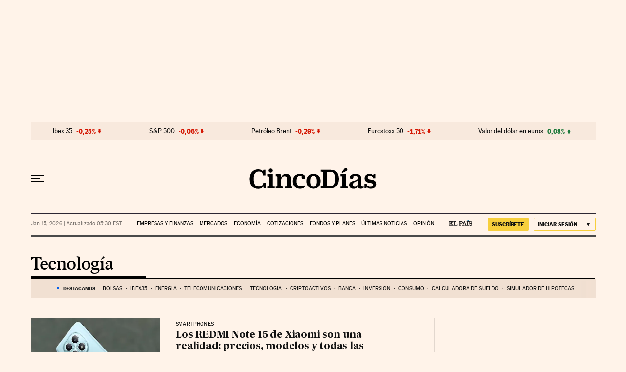

--- FILE ---
content_type: application/javascript; charset=utf-8
request_url: https://fundingchoicesmessages.google.com/f/AGSKWxXybSUK2l9GAFqrppWBEcfYk5ebfhWdO9l3RseapjL8yOpSHHijraYtpvWbDzIG-xpgtLWfIiMMptaU3ftNDOHCy2QplEuTAWPKeJ-BNXooHGF8-87ZyuJLSqjs8XqZFbpRqLvHtGeyhfR2rxeCeMWTQdoAsKPld3Crverxeto68nU8ndwTjk2WsDMt/_.net/bnr//wpproads.-advertisement_/ads_728_vidtudu.com
body_size: -1288
content:
window['2aa0bbb2-628a-4bbc-b918-dbff48462dba'] = true;